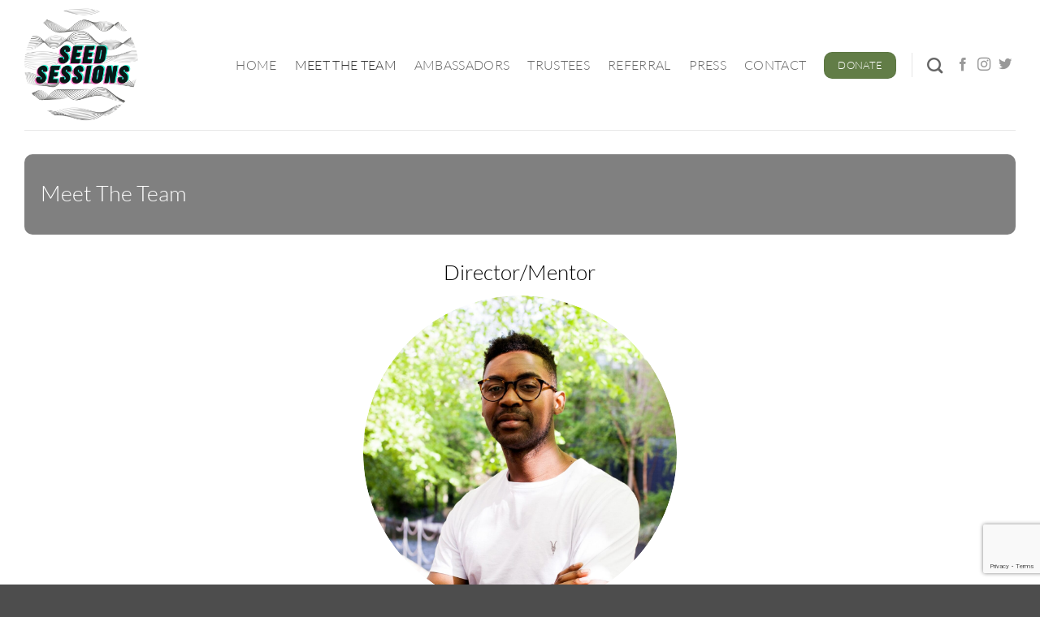

--- FILE ---
content_type: text/html; charset=utf-8
request_url: https://www.google.com/recaptcha/api2/anchor?ar=1&k=6LeVyGspAAAAAKobVDs6LMNMD5EZqrPoc2X88han&co=aHR0cHM6Ly93d3cuc2VlZHNlc3Npb25zLmNvLnVrOjQ0Mw..&hl=en&v=PoyoqOPhxBO7pBk68S4YbpHZ&size=invisible&anchor-ms=20000&execute-ms=30000&cb=a20sb2wzup2c
body_size: 48643
content:
<!DOCTYPE HTML><html dir="ltr" lang="en"><head><meta http-equiv="Content-Type" content="text/html; charset=UTF-8">
<meta http-equiv="X-UA-Compatible" content="IE=edge">
<title>reCAPTCHA</title>
<style type="text/css">
/* cyrillic-ext */
@font-face {
  font-family: 'Roboto';
  font-style: normal;
  font-weight: 400;
  font-stretch: 100%;
  src: url(//fonts.gstatic.com/s/roboto/v48/KFO7CnqEu92Fr1ME7kSn66aGLdTylUAMa3GUBHMdazTgWw.woff2) format('woff2');
  unicode-range: U+0460-052F, U+1C80-1C8A, U+20B4, U+2DE0-2DFF, U+A640-A69F, U+FE2E-FE2F;
}
/* cyrillic */
@font-face {
  font-family: 'Roboto';
  font-style: normal;
  font-weight: 400;
  font-stretch: 100%;
  src: url(//fonts.gstatic.com/s/roboto/v48/KFO7CnqEu92Fr1ME7kSn66aGLdTylUAMa3iUBHMdazTgWw.woff2) format('woff2');
  unicode-range: U+0301, U+0400-045F, U+0490-0491, U+04B0-04B1, U+2116;
}
/* greek-ext */
@font-face {
  font-family: 'Roboto';
  font-style: normal;
  font-weight: 400;
  font-stretch: 100%;
  src: url(//fonts.gstatic.com/s/roboto/v48/KFO7CnqEu92Fr1ME7kSn66aGLdTylUAMa3CUBHMdazTgWw.woff2) format('woff2');
  unicode-range: U+1F00-1FFF;
}
/* greek */
@font-face {
  font-family: 'Roboto';
  font-style: normal;
  font-weight: 400;
  font-stretch: 100%;
  src: url(//fonts.gstatic.com/s/roboto/v48/KFO7CnqEu92Fr1ME7kSn66aGLdTylUAMa3-UBHMdazTgWw.woff2) format('woff2');
  unicode-range: U+0370-0377, U+037A-037F, U+0384-038A, U+038C, U+038E-03A1, U+03A3-03FF;
}
/* math */
@font-face {
  font-family: 'Roboto';
  font-style: normal;
  font-weight: 400;
  font-stretch: 100%;
  src: url(//fonts.gstatic.com/s/roboto/v48/KFO7CnqEu92Fr1ME7kSn66aGLdTylUAMawCUBHMdazTgWw.woff2) format('woff2');
  unicode-range: U+0302-0303, U+0305, U+0307-0308, U+0310, U+0312, U+0315, U+031A, U+0326-0327, U+032C, U+032F-0330, U+0332-0333, U+0338, U+033A, U+0346, U+034D, U+0391-03A1, U+03A3-03A9, U+03B1-03C9, U+03D1, U+03D5-03D6, U+03F0-03F1, U+03F4-03F5, U+2016-2017, U+2034-2038, U+203C, U+2040, U+2043, U+2047, U+2050, U+2057, U+205F, U+2070-2071, U+2074-208E, U+2090-209C, U+20D0-20DC, U+20E1, U+20E5-20EF, U+2100-2112, U+2114-2115, U+2117-2121, U+2123-214F, U+2190, U+2192, U+2194-21AE, U+21B0-21E5, U+21F1-21F2, U+21F4-2211, U+2213-2214, U+2216-22FF, U+2308-230B, U+2310, U+2319, U+231C-2321, U+2336-237A, U+237C, U+2395, U+239B-23B7, U+23D0, U+23DC-23E1, U+2474-2475, U+25AF, U+25B3, U+25B7, U+25BD, U+25C1, U+25CA, U+25CC, U+25FB, U+266D-266F, U+27C0-27FF, U+2900-2AFF, U+2B0E-2B11, U+2B30-2B4C, U+2BFE, U+3030, U+FF5B, U+FF5D, U+1D400-1D7FF, U+1EE00-1EEFF;
}
/* symbols */
@font-face {
  font-family: 'Roboto';
  font-style: normal;
  font-weight: 400;
  font-stretch: 100%;
  src: url(//fonts.gstatic.com/s/roboto/v48/KFO7CnqEu92Fr1ME7kSn66aGLdTylUAMaxKUBHMdazTgWw.woff2) format('woff2');
  unicode-range: U+0001-000C, U+000E-001F, U+007F-009F, U+20DD-20E0, U+20E2-20E4, U+2150-218F, U+2190, U+2192, U+2194-2199, U+21AF, U+21E6-21F0, U+21F3, U+2218-2219, U+2299, U+22C4-22C6, U+2300-243F, U+2440-244A, U+2460-24FF, U+25A0-27BF, U+2800-28FF, U+2921-2922, U+2981, U+29BF, U+29EB, U+2B00-2BFF, U+4DC0-4DFF, U+FFF9-FFFB, U+10140-1018E, U+10190-1019C, U+101A0, U+101D0-101FD, U+102E0-102FB, U+10E60-10E7E, U+1D2C0-1D2D3, U+1D2E0-1D37F, U+1F000-1F0FF, U+1F100-1F1AD, U+1F1E6-1F1FF, U+1F30D-1F30F, U+1F315, U+1F31C, U+1F31E, U+1F320-1F32C, U+1F336, U+1F378, U+1F37D, U+1F382, U+1F393-1F39F, U+1F3A7-1F3A8, U+1F3AC-1F3AF, U+1F3C2, U+1F3C4-1F3C6, U+1F3CA-1F3CE, U+1F3D4-1F3E0, U+1F3ED, U+1F3F1-1F3F3, U+1F3F5-1F3F7, U+1F408, U+1F415, U+1F41F, U+1F426, U+1F43F, U+1F441-1F442, U+1F444, U+1F446-1F449, U+1F44C-1F44E, U+1F453, U+1F46A, U+1F47D, U+1F4A3, U+1F4B0, U+1F4B3, U+1F4B9, U+1F4BB, U+1F4BF, U+1F4C8-1F4CB, U+1F4D6, U+1F4DA, U+1F4DF, U+1F4E3-1F4E6, U+1F4EA-1F4ED, U+1F4F7, U+1F4F9-1F4FB, U+1F4FD-1F4FE, U+1F503, U+1F507-1F50B, U+1F50D, U+1F512-1F513, U+1F53E-1F54A, U+1F54F-1F5FA, U+1F610, U+1F650-1F67F, U+1F687, U+1F68D, U+1F691, U+1F694, U+1F698, U+1F6AD, U+1F6B2, U+1F6B9-1F6BA, U+1F6BC, U+1F6C6-1F6CF, U+1F6D3-1F6D7, U+1F6E0-1F6EA, U+1F6F0-1F6F3, U+1F6F7-1F6FC, U+1F700-1F7FF, U+1F800-1F80B, U+1F810-1F847, U+1F850-1F859, U+1F860-1F887, U+1F890-1F8AD, U+1F8B0-1F8BB, U+1F8C0-1F8C1, U+1F900-1F90B, U+1F93B, U+1F946, U+1F984, U+1F996, U+1F9E9, U+1FA00-1FA6F, U+1FA70-1FA7C, U+1FA80-1FA89, U+1FA8F-1FAC6, U+1FACE-1FADC, U+1FADF-1FAE9, U+1FAF0-1FAF8, U+1FB00-1FBFF;
}
/* vietnamese */
@font-face {
  font-family: 'Roboto';
  font-style: normal;
  font-weight: 400;
  font-stretch: 100%;
  src: url(//fonts.gstatic.com/s/roboto/v48/KFO7CnqEu92Fr1ME7kSn66aGLdTylUAMa3OUBHMdazTgWw.woff2) format('woff2');
  unicode-range: U+0102-0103, U+0110-0111, U+0128-0129, U+0168-0169, U+01A0-01A1, U+01AF-01B0, U+0300-0301, U+0303-0304, U+0308-0309, U+0323, U+0329, U+1EA0-1EF9, U+20AB;
}
/* latin-ext */
@font-face {
  font-family: 'Roboto';
  font-style: normal;
  font-weight: 400;
  font-stretch: 100%;
  src: url(//fonts.gstatic.com/s/roboto/v48/KFO7CnqEu92Fr1ME7kSn66aGLdTylUAMa3KUBHMdazTgWw.woff2) format('woff2');
  unicode-range: U+0100-02BA, U+02BD-02C5, U+02C7-02CC, U+02CE-02D7, U+02DD-02FF, U+0304, U+0308, U+0329, U+1D00-1DBF, U+1E00-1E9F, U+1EF2-1EFF, U+2020, U+20A0-20AB, U+20AD-20C0, U+2113, U+2C60-2C7F, U+A720-A7FF;
}
/* latin */
@font-face {
  font-family: 'Roboto';
  font-style: normal;
  font-weight: 400;
  font-stretch: 100%;
  src: url(//fonts.gstatic.com/s/roboto/v48/KFO7CnqEu92Fr1ME7kSn66aGLdTylUAMa3yUBHMdazQ.woff2) format('woff2');
  unicode-range: U+0000-00FF, U+0131, U+0152-0153, U+02BB-02BC, U+02C6, U+02DA, U+02DC, U+0304, U+0308, U+0329, U+2000-206F, U+20AC, U+2122, U+2191, U+2193, U+2212, U+2215, U+FEFF, U+FFFD;
}
/* cyrillic-ext */
@font-face {
  font-family: 'Roboto';
  font-style: normal;
  font-weight: 500;
  font-stretch: 100%;
  src: url(//fonts.gstatic.com/s/roboto/v48/KFO7CnqEu92Fr1ME7kSn66aGLdTylUAMa3GUBHMdazTgWw.woff2) format('woff2');
  unicode-range: U+0460-052F, U+1C80-1C8A, U+20B4, U+2DE0-2DFF, U+A640-A69F, U+FE2E-FE2F;
}
/* cyrillic */
@font-face {
  font-family: 'Roboto';
  font-style: normal;
  font-weight: 500;
  font-stretch: 100%;
  src: url(//fonts.gstatic.com/s/roboto/v48/KFO7CnqEu92Fr1ME7kSn66aGLdTylUAMa3iUBHMdazTgWw.woff2) format('woff2');
  unicode-range: U+0301, U+0400-045F, U+0490-0491, U+04B0-04B1, U+2116;
}
/* greek-ext */
@font-face {
  font-family: 'Roboto';
  font-style: normal;
  font-weight: 500;
  font-stretch: 100%;
  src: url(//fonts.gstatic.com/s/roboto/v48/KFO7CnqEu92Fr1ME7kSn66aGLdTylUAMa3CUBHMdazTgWw.woff2) format('woff2');
  unicode-range: U+1F00-1FFF;
}
/* greek */
@font-face {
  font-family: 'Roboto';
  font-style: normal;
  font-weight: 500;
  font-stretch: 100%;
  src: url(//fonts.gstatic.com/s/roboto/v48/KFO7CnqEu92Fr1ME7kSn66aGLdTylUAMa3-UBHMdazTgWw.woff2) format('woff2');
  unicode-range: U+0370-0377, U+037A-037F, U+0384-038A, U+038C, U+038E-03A1, U+03A3-03FF;
}
/* math */
@font-face {
  font-family: 'Roboto';
  font-style: normal;
  font-weight: 500;
  font-stretch: 100%;
  src: url(//fonts.gstatic.com/s/roboto/v48/KFO7CnqEu92Fr1ME7kSn66aGLdTylUAMawCUBHMdazTgWw.woff2) format('woff2');
  unicode-range: U+0302-0303, U+0305, U+0307-0308, U+0310, U+0312, U+0315, U+031A, U+0326-0327, U+032C, U+032F-0330, U+0332-0333, U+0338, U+033A, U+0346, U+034D, U+0391-03A1, U+03A3-03A9, U+03B1-03C9, U+03D1, U+03D5-03D6, U+03F0-03F1, U+03F4-03F5, U+2016-2017, U+2034-2038, U+203C, U+2040, U+2043, U+2047, U+2050, U+2057, U+205F, U+2070-2071, U+2074-208E, U+2090-209C, U+20D0-20DC, U+20E1, U+20E5-20EF, U+2100-2112, U+2114-2115, U+2117-2121, U+2123-214F, U+2190, U+2192, U+2194-21AE, U+21B0-21E5, U+21F1-21F2, U+21F4-2211, U+2213-2214, U+2216-22FF, U+2308-230B, U+2310, U+2319, U+231C-2321, U+2336-237A, U+237C, U+2395, U+239B-23B7, U+23D0, U+23DC-23E1, U+2474-2475, U+25AF, U+25B3, U+25B7, U+25BD, U+25C1, U+25CA, U+25CC, U+25FB, U+266D-266F, U+27C0-27FF, U+2900-2AFF, U+2B0E-2B11, U+2B30-2B4C, U+2BFE, U+3030, U+FF5B, U+FF5D, U+1D400-1D7FF, U+1EE00-1EEFF;
}
/* symbols */
@font-face {
  font-family: 'Roboto';
  font-style: normal;
  font-weight: 500;
  font-stretch: 100%;
  src: url(//fonts.gstatic.com/s/roboto/v48/KFO7CnqEu92Fr1ME7kSn66aGLdTylUAMaxKUBHMdazTgWw.woff2) format('woff2');
  unicode-range: U+0001-000C, U+000E-001F, U+007F-009F, U+20DD-20E0, U+20E2-20E4, U+2150-218F, U+2190, U+2192, U+2194-2199, U+21AF, U+21E6-21F0, U+21F3, U+2218-2219, U+2299, U+22C4-22C6, U+2300-243F, U+2440-244A, U+2460-24FF, U+25A0-27BF, U+2800-28FF, U+2921-2922, U+2981, U+29BF, U+29EB, U+2B00-2BFF, U+4DC0-4DFF, U+FFF9-FFFB, U+10140-1018E, U+10190-1019C, U+101A0, U+101D0-101FD, U+102E0-102FB, U+10E60-10E7E, U+1D2C0-1D2D3, U+1D2E0-1D37F, U+1F000-1F0FF, U+1F100-1F1AD, U+1F1E6-1F1FF, U+1F30D-1F30F, U+1F315, U+1F31C, U+1F31E, U+1F320-1F32C, U+1F336, U+1F378, U+1F37D, U+1F382, U+1F393-1F39F, U+1F3A7-1F3A8, U+1F3AC-1F3AF, U+1F3C2, U+1F3C4-1F3C6, U+1F3CA-1F3CE, U+1F3D4-1F3E0, U+1F3ED, U+1F3F1-1F3F3, U+1F3F5-1F3F7, U+1F408, U+1F415, U+1F41F, U+1F426, U+1F43F, U+1F441-1F442, U+1F444, U+1F446-1F449, U+1F44C-1F44E, U+1F453, U+1F46A, U+1F47D, U+1F4A3, U+1F4B0, U+1F4B3, U+1F4B9, U+1F4BB, U+1F4BF, U+1F4C8-1F4CB, U+1F4D6, U+1F4DA, U+1F4DF, U+1F4E3-1F4E6, U+1F4EA-1F4ED, U+1F4F7, U+1F4F9-1F4FB, U+1F4FD-1F4FE, U+1F503, U+1F507-1F50B, U+1F50D, U+1F512-1F513, U+1F53E-1F54A, U+1F54F-1F5FA, U+1F610, U+1F650-1F67F, U+1F687, U+1F68D, U+1F691, U+1F694, U+1F698, U+1F6AD, U+1F6B2, U+1F6B9-1F6BA, U+1F6BC, U+1F6C6-1F6CF, U+1F6D3-1F6D7, U+1F6E0-1F6EA, U+1F6F0-1F6F3, U+1F6F7-1F6FC, U+1F700-1F7FF, U+1F800-1F80B, U+1F810-1F847, U+1F850-1F859, U+1F860-1F887, U+1F890-1F8AD, U+1F8B0-1F8BB, U+1F8C0-1F8C1, U+1F900-1F90B, U+1F93B, U+1F946, U+1F984, U+1F996, U+1F9E9, U+1FA00-1FA6F, U+1FA70-1FA7C, U+1FA80-1FA89, U+1FA8F-1FAC6, U+1FACE-1FADC, U+1FADF-1FAE9, U+1FAF0-1FAF8, U+1FB00-1FBFF;
}
/* vietnamese */
@font-face {
  font-family: 'Roboto';
  font-style: normal;
  font-weight: 500;
  font-stretch: 100%;
  src: url(//fonts.gstatic.com/s/roboto/v48/KFO7CnqEu92Fr1ME7kSn66aGLdTylUAMa3OUBHMdazTgWw.woff2) format('woff2');
  unicode-range: U+0102-0103, U+0110-0111, U+0128-0129, U+0168-0169, U+01A0-01A1, U+01AF-01B0, U+0300-0301, U+0303-0304, U+0308-0309, U+0323, U+0329, U+1EA0-1EF9, U+20AB;
}
/* latin-ext */
@font-face {
  font-family: 'Roboto';
  font-style: normal;
  font-weight: 500;
  font-stretch: 100%;
  src: url(//fonts.gstatic.com/s/roboto/v48/KFO7CnqEu92Fr1ME7kSn66aGLdTylUAMa3KUBHMdazTgWw.woff2) format('woff2');
  unicode-range: U+0100-02BA, U+02BD-02C5, U+02C7-02CC, U+02CE-02D7, U+02DD-02FF, U+0304, U+0308, U+0329, U+1D00-1DBF, U+1E00-1E9F, U+1EF2-1EFF, U+2020, U+20A0-20AB, U+20AD-20C0, U+2113, U+2C60-2C7F, U+A720-A7FF;
}
/* latin */
@font-face {
  font-family: 'Roboto';
  font-style: normal;
  font-weight: 500;
  font-stretch: 100%;
  src: url(//fonts.gstatic.com/s/roboto/v48/KFO7CnqEu92Fr1ME7kSn66aGLdTylUAMa3yUBHMdazQ.woff2) format('woff2');
  unicode-range: U+0000-00FF, U+0131, U+0152-0153, U+02BB-02BC, U+02C6, U+02DA, U+02DC, U+0304, U+0308, U+0329, U+2000-206F, U+20AC, U+2122, U+2191, U+2193, U+2212, U+2215, U+FEFF, U+FFFD;
}
/* cyrillic-ext */
@font-face {
  font-family: 'Roboto';
  font-style: normal;
  font-weight: 900;
  font-stretch: 100%;
  src: url(//fonts.gstatic.com/s/roboto/v48/KFO7CnqEu92Fr1ME7kSn66aGLdTylUAMa3GUBHMdazTgWw.woff2) format('woff2');
  unicode-range: U+0460-052F, U+1C80-1C8A, U+20B4, U+2DE0-2DFF, U+A640-A69F, U+FE2E-FE2F;
}
/* cyrillic */
@font-face {
  font-family: 'Roboto';
  font-style: normal;
  font-weight: 900;
  font-stretch: 100%;
  src: url(//fonts.gstatic.com/s/roboto/v48/KFO7CnqEu92Fr1ME7kSn66aGLdTylUAMa3iUBHMdazTgWw.woff2) format('woff2');
  unicode-range: U+0301, U+0400-045F, U+0490-0491, U+04B0-04B1, U+2116;
}
/* greek-ext */
@font-face {
  font-family: 'Roboto';
  font-style: normal;
  font-weight: 900;
  font-stretch: 100%;
  src: url(//fonts.gstatic.com/s/roboto/v48/KFO7CnqEu92Fr1ME7kSn66aGLdTylUAMa3CUBHMdazTgWw.woff2) format('woff2');
  unicode-range: U+1F00-1FFF;
}
/* greek */
@font-face {
  font-family: 'Roboto';
  font-style: normal;
  font-weight: 900;
  font-stretch: 100%;
  src: url(//fonts.gstatic.com/s/roboto/v48/KFO7CnqEu92Fr1ME7kSn66aGLdTylUAMa3-UBHMdazTgWw.woff2) format('woff2');
  unicode-range: U+0370-0377, U+037A-037F, U+0384-038A, U+038C, U+038E-03A1, U+03A3-03FF;
}
/* math */
@font-face {
  font-family: 'Roboto';
  font-style: normal;
  font-weight: 900;
  font-stretch: 100%;
  src: url(//fonts.gstatic.com/s/roboto/v48/KFO7CnqEu92Fr1ME7kSn66aGLdTylUAMawCUBHMdazTgWw.woff2) format('woff2');
  unicode-range: U+0302-0303, U+0305, U+0307-0308, U+0310, U+0312, U+0315, U+031A, U+0326-0327, U+032C, U+032F-0330, U+0332-0333, U+0338, U+033A, U+0346, U+034D, U+0391-03A1, U+03A3-03A9, U+03B1-03C9, U+03D1, U+03D5-03D6, U+03F0-03F1, U+03F4-03F5, U+2016-2017, U+2034-2038, U+203C, U+2040, U+2043, U+2047, U+2050, U+2057, U+205F, U+2070-2071, U+2074-208E, U+2090-209C, U+20D0-20DC, U+20E1, U+20E5-20EF, U+2100-2112, U+2114-2115, U+2117-2121, U+2123-214F, U+2190, U+2192, U+2194-21AE, U+21B0-21E5, U+21F1-21F2, U+21F4-2211, U+2213-2214, U+2216-22FF, U+2308-230B, U+2310, U+2319, U+231C-2321, U+2336-237A, U+237C, U+2395, U+239B-23B7, U+23D0, U+23DC-23E1, U+2474-2475, U+25AF, U+25B3, U+25B7, U+25BD, U+25C1, U+25CA, U+25CC, U+25FB, U+266D-266F, U+27C0-27FF, U+2900-2AFF, U+2B0E-2B11, U+2B30-2B4C, U+2BFE, U+3030, U+FF5B, U+FF5D, U+1D400-1D7FF, U+1EE00-1EEFF;
}
/* symbols */
@font-face {
  font-family: 'Roboto';
  font-style: normal;
  font-weight: 900;
  font-stretch: 100%;
  src: url(//fonts.gstatic.com/s/roboto/v48/KFO7CnqEu92Fr1ME7kSn66aGLdTylUAMaxKUBHMdazTgWw.woff2) format('woff2');
  unicode-range: U+0001-000C, U+000E-001F, U+007F-009F, U+20DD-20E0, U+20E2-20E4, U+2150-218F, U+2190, U+2192, U+2194-2199, U+21AF, U+21E6-21F0, U+21F3, U+2218-2219, U+2299, U+22C4-22C6, U+2300-243F, U+2440-244A, U+2460-24FF, U+25A0-27BF, U+2800-28FF, U+2921-2922, U+2981, U+29BF, U+29EB, U+2B00-2BFF, U+4DC0-4DFF, U+FFF9-FFFB, U+10140-1018E, U+10190-1019C, U+101A0, U+101D0-101FD, U+102E0-102FB, U+10E60-10E7E, U+1D2C0-1D2D3, U+1D2E0-1D37F, U+1F000-1F0FF, U+1F100-1F1AD, U+1F1E6-1F1FF, U+1F30D-1F30F, U+1F315, U+1F31C, U+1F31E, U+1F320-1F32C, U+1F336, U+1F378, U+1F37D, U+1F382, U+1F393-1F39F, U+1F3A7-1F3A8, U+1F3AC-1F3AF, U+1F3C2, U+1F3C4-1F3C6, U+1F3CA-1F3CE, U+1F3D4-1F3E0, U+1F3ED, U+1F3F1-1F3F3, U+1F3F5-1F3F7, U+1F408, U+1F415, U+1F41F, U+1F426, U+1F43F, U+1F441-1F442, U+1F444, U+1F446-1F449, U+1F44C-1F44E, U+1F453, U+1F46A, U+1F47D, U+1F4A3, U+1F4B0, U+1F4B3, U+1F4B9, U+1F4BB, U+1F4BF, U+1F4C8-1F4CB, U+1F4D6, U+1F4DA, U+1F4DF, U+1F4E3-1F4E6, U+1F4EA-1F4ED, U+1F4F7, U+1F4F9-1F4FB, U+1F4FD-1F4FE, U+1F503, U+1F507-1F50B, U+1F50D, U+1F512-1F513, U+1F53E-1F54A, U+1F54F-1F5FA, U+1F610, U+1F650-1F67F, U+1F687, U+1F68D, U+1F691, U+1F694, U+1F698, U+1F6AD, U+1F6B2, U+1F6B9-1F6BA, U+1F6BC, U+1F6C6-1F6CF, U+1F6D3-1F6D7, U+1F6E0-1F6EA, U+1F6F0-1F6F3, U+1F6F7-1F6FC, U+1F700-1F7FF, U+1F800-1F80B, U+1F810-1F847, U+1F850-1F859, U+1F860-1F887, U+1F890-1F8AD, U+1F8B0-1F8BB, U+1F8C0-1F8C1, U+1F900-1F90B, U+1F93B, U+1F946, U+1F984, U+1F996, U+1F9E9, U+1FA00-1FA6F, U+1FA70-1FA7C, U+1FA80-1FA89, U+1FA8F-1FAC6, U+1FACE-1FADC, U+1FADF-1FAE9, U+1FAF0-1FAF8, U+1FB00-1FBFF;
}
/* vietnamese */
@font-face {
  font-family: 'Roboto';
  font-style: normal;
  font-weight: 900;
  font-stretch: 100%;
  src: url(//fonts.gstatic.com/s/roboto/v48/KFO7CnqEu92Fr1ME7kSn66aGLdTylUAMa3OUBHMdazTgWw.woff2) format('woff2');
  unicode-range: U+0102-0103, U+0110-0111, U+0128-0129, U+0168-0169, U+01A0-01A1, U+01AF-01B0, U+0300-0301, U+0303-0304, U+0308-0309, U+0323, U+0329, U+1EA0-1EF9, U+20AB;
}
/* latin-ext */
@font-face {
  font-family: 'Roboto';
  font-style: normal;
  font-weight: 900;
  font-stretch: 100%;
  src: url(//fonts.gstatic.com/s/roboto/v48/KFO7CnqEu92Fr1ME7kSn66aGLdTylUAMa3KUBHMdazTgWw.woff2) format('woff2');
  unicode-range: U+0100-02BA, U+02BD-02C5, U+02C7-02CC, U+02CE-02D7, U+02DD-02FF, U+0304, U+0308, U+0329, U+1D00-1DBF, U+1E00-1E9F, U+1EF2-1EFF, U+2020, U+20A0-20AB, U+20AD-20C0, U+2113, U+2C60-2C7F, U+A720-A7FF;
}
/* latin */
@font-face {
  font-family: 'Roboto';
  font-style: normal;
  font-weight: 900;
  font-stretch: 100%;
  src: url(//fonts.gstatic.com/s/roboto/v48/KFO7CnqEu92Fr1ME7kSn66aGLdTylUAMa3yUBHMdazQ.woff2) format('woff2');
  unicode-range: U+0000-00FF, U+0131, U+0152-0153, U+02BB-02BC, U+02C6, U+02DA, U+02DC, U+0304, U+0308, U+0329, U+2000-206F, U+20AC, U+2122, U+2191, U+2193, U+2212, U+2215, U+FEFF, U+FFFD;
}

</style>
<link rel="stylesheet" type="text/css" href="https://www.gstatic.com/recaptcha/releases/PoyoqOPhxBO7pBk68S4YbpHZ/styles__ltr.css">
<script nonce="V67tgBWpiW_l5D_DJs2_eQ" type="text/javascript">window['__recaptcha_api'] = 'https://www.google.com/recaptcha/api2/';</script>
<script type="text/javascript" src="https://www.gstatic.com/recaptcha/releases/PoyoqOPhxBO7pBk68S4YbpHZ/recaptcha__en.js" nonce="V67tgBWpiW_l5D_DJs2_eQ">
      
    </script></head>
<body><div id="rc-anchor-alert" class="rc-anchor-alert"></div>
<input type="hidden" id="recaptcha-token" value="[base64]">
<script type="text/javascript" nonce="V67tgBWpiW_l5D_DJs2_eQ">
      recaptcha.anchor.Main.init("[\x22ainput\x22,[\x22bgdata\x22,\x22\x22,\[base64]/[base64]/[base64]/ZyhXLGgpOnEoW04sMjEsbF0sVywwKSxoKSxmYWxzZSxmYWxzZSl9Y2F0Y2goayl7RygzNTgsVyk/[base64]/[base64]/[base64]/[base64]/[base64]/[base64]/[base64]/bmV3IEJbT10oRFswXSk6dz09Mj9uZXcgQltPXShEWzBdLERbMV0pOnc9PTM/bmV3IEJbT10oRFswXSxEWzFdLERbMl0pOnc9PTQ/[base64]/[base64]/[base64]/[base64]/[base64]\\u003d\x22,\[base64]\x22,\x22LjrDnsOiw7QHwoTDhl8SNW4mI8OKwpYzR8Kyw78kbEPCtMKeflbDhcO6w6JJw5vDp8K7w6pcVig2w6fCmB9Bw4VSYzk3w77DqMKTw4/[base64]/CqcOtwr/Cr2o/wr9ewrLCu8OJK8KlQ8OLdHNVOywnSMKEwpw4w6QbanMeUMOEDn8QLTvDsydzcMOCNB4YFsK2IVbCtW7Cilkrw5Zvw6fCp8O9w7l4wpXDszMrEgNpwqzCqcOuw6LCgUPDly/DocO+wrdLw57CsBxFwp/CmB/[base64]/DkcO1bnUhwpzDn8K6wp0rRHfDosO2bkLDvcOGRXTDo8OCw5Q3YsOdYcK5wq0/SUDDssKtw6PDmAfCicKSw6TCnm7DusKowpkxXXlVHF4Wwo/Dq8OnXTLDpAEmbsOyw79aw4cOw7d8PXfCl8OYJ0DCvMKxI8Ozw6bDjjd8w6/CqUN7wrZnwrvDnwfDpcO2wpVUGsKywp/DvcOvw7bCqMKxwrdPIxXDtDJIe8O8wpzCp8Kow4nDiMKaw7jCr8KLM8OKYlvCrMO0woYdFVZMDMORMELCiMKAwoLCicO0b8Kzwr7DpHHDgMKDwr3DgEdBw67CmMKrB8OAKMOGf2puGMKPVyN/[base64]/[base64]/[base64]/DpcOjEWrDtMKxwo/DmcOtCsKgAhMtFcKAw7DDnQcnWmYNw5rDv8OCYcKXEGV4WsOXw4LDu8OXwoxaw7TCtMKzBwXCg148enAQQMKKw7Yuwo3Dm13DtsKiCMOYWMOHcE1zwqQebwRKAHtJwr8uw6XDtsKCA8Kcwq7DqG/CiMKYBMOmw5dVw6k6w5UMNk4tOgnDhyYzJsKkwrdKZzPDlcOrWUBfw5NkT8ONC8OtaCkHwrc/[base64]/[base64]/CrRBKwprDvcKQKMO4w4F9wrvCjsKLRGw+FMKQw5vCtMO4MsOdLWbCing3UsOdw7HCkHgcw7gkwqNdfEHDtsKFeA/DgQNMZ8Ojw6o4RHLCtm/DvsKxw7LDsjPCncOxw4xYwqDDrjBDPnEZJVxOw6cdw6bDmS3Ct1zCqldMw54/IEomKx7DtsO6KsOpw6cJEDVTaRPDhsKnQl47YU4iUcKJV8KKcD9VWRLChMOuf8KIFklaWCpdAzVewqPCiAFVNMOswqbCr3DDnQ4ew7gXwqs5HEghw4fCiV3CtG7DhcO+w5tEw5lLZMOzw7oDwofCk8KVP3/DlsO5YMKdF8KGwrPDvsKtw6/DnAnCqzxWUl3DknxKBWDDpMONw4QYwr3DrcKTwqjDhCAkwr42Nn7CvGwow4LCvGPDk1BWw6fCtWXDlFrCocKDw5FYIcOMFcOGwojDnsK9Ljs6w5DCrMOqOBhLKsOzd07DtzxTwqzDgkR5PMOFwqhkTxHDnyE0w4vDnsODw4wHwqtLwq/CoMOfwqBKKnbCtwN7wo9qw4TCscKIXcKfw53DsMKIJxMsw4IHPMKCARXDm0xKc1/Cm8O8Wl/Dk8KZw7nDkhN0wqXDpcOvw6cFw5fCsMKIw4XCusKtOcKxZnQfW8Oqwq4gbUnClsOpwrnCsG/DpsO5w5LChMKqTh5aZU3CvhjCtcOeQCbCkmPClBDDtsOnw4xwwr51w5/CqsK8wr/CkMKDJD/CqsKsw7QECgpuw5guKsOAasKNOsK4w5VWwozDl8Obw5lAVsKnwoXDtC07wpPDrMOrXcKowogqb8OzR8KWGsOSTcKMw4XCpnrDpcO/[base64]/CnMO5HB5mwo1+SinCvEbCvSvClRzCrx3DvcOaU1MSw7DCjC/[base64]/CoMKJwobCpinCuwk/[base64]/[base64]/DqBrCpsO2wprDtsOAw5JHfDLChhkhwrHCuMO7wolywoMBwojDjz/Dh0zCiMOpWMKlwq8QYQFtRMOtYMK0SBx0YFFzVcOhHsOpc8Opw7tTVR1ewrTDtMOVd8OQQsK/[base64]/DnmIeSWpew7xIY8OROcKJwoXDj8Kxw4J7wqfCtjHDusK+wrcsO8K9wo5fw7xCFn5KwrsqX8KsPw7CpsOLFsO4RMKoLcOiMMOdSDDCh8K/ScKLwqZmNRENw4jCvU3DnX7CnMKRKRPDjU0XwrBFDsK/[base64]/[base64]/CjVfCncOgN8OJBcKACcO0SkjCjsOWwq3DuSIpw4bDscKnwrnCuit7wo/DlsKpwpxiwpF9w6vCpW8iCX7Dj8OVSMOcw4Nnw7/DvVDCn1kkwqFDwp7CqSHDmyVtFsOAO0HDjsK2LwrDowoeL8KZwp3Do8KRccKHPGM/w75/IsO7w6jCusKgw6PDnsK8XRgmwrvCjC9rDMKdw4jCuF0wGA3CmMK1wpkyw6PClVpODsKowpTCgRXDnFcKwqDDu8OvwprClcOvw6JsU8OUe0I6csOLR3hTLAdhw5fCtjx/woAUwpwSw7fCnR5GwpjCrigHwplxwqRaVjvDqMKowrVtw5hXPwBgw61Yw7DCnsKTBxtvU23CknzCr8Khw6XDujcmw5Q/w5bDrDHDhcKfw5PCn3Vcw5t7w40nS8KlwrfDnDLDr1sWbGZswpHCryfDgAXCoBdQwqvCi3XCgEUHw4s9w4/Dih7CpMO3ScOQwozDi8OiwrEJUA4qw7stJ8Ouw6jChjPDpMK5w6lGw6bDncKSw4zDugV6woTDmAFAPMORFVx8wqfDucOkw6vDmwRORMO7OcO5w59FXMOtFW1Ywq0be8Onw7htw4QTw5/[base64]/[base64]/DtA0jwr/DuU9Uw7zDtsKQwo5hwqvDq3HClW/Dq8KxEMKqdsKNw5Iew6FXwpXCpsKjOX9hax/[base64]/Cm8O7w5ZteBbCh3Igwo5gw5UNw60Yw6EVwpbDvMO3w54XT8KhECzDoMOowqBIwqnDmHPDjsOAwqAjeUZIw5bDvcKbw7NFThZww7XCqVvCosOzUsKmw57CqBl7w5d8wrozwpTCqMKgw5VQaFzDqGPDtR/[base64]/[base64]/Dh8Oyw5dhw4MFEnbDrsKCwqA4w64pMcKTw4LDrMKxwq7Cqi0HwrvCqsO/[base64]/[base64]/[base64]/DhUQsScOBGsKBXVLCpFrDqEXDn1xgNU/[base64]/[base64]/[base64]/[base64]/CvjPDs8O4w6zCm8KwwpfCqHgKA8KJwpkYw5nDp8OJSkDDscOoVlnCqF/DvBAxwr/Dsx/DtWvDiMKQF2HDksK3w54uWsKID0gTGwrDln8IwqxRKADDgGTDjMO3w6Vtwr5uw7pBMMO3wqx7GMO6wqtkVmcEw5zDssOAP8OrSSM+woNOHMKNwrxSORBGw4XDmsOsw5MIT37CgsOYFcOdw5/CscKMw6DDnhnClcK2PgrDsU7CoEDCmDNQJMO3w4bCoSzDpyQfeyTCrQEvw5jCvMOjJVtkw5Vbwo1rwr7Dg8OXwqolwrx9wr3DqMO/KcO3ecKdNMKwwpzCjcKCwrwgecOOX0ZRw73CtMOQa2QjAVhKOnk6w4TDl1t1Olg3FVzCgjjDtFPDqCpVw7HCvj0ww7fDkgfChcOzwqJGVg89QMKHJkXDicOswok1OTHCqmsMw6/DisK+BsOOOjHChxASw6UowpshK8ODAMOUw6fCicOAwpp4PHpbaH7DkxTDuXjDrMOuw5oraMKAwobDvVUkJyrDskbCm8Kow7/[base64]/DjcORICjCiyklwplIw4/Co8OCw7ptw5nDjHQ7wpgfw61XMVfDjMOvVsO0EMOMaMKNIsKGfWV2WhBvfV7CjMOZw7rCo1ZvwrhYwqvDtsKBQcKmwoXCg3MFw7tQenrDmw3DhAQpw5g6KiDDgQc4wpZ1w5J8CcObZFQSw4UvesO6GXo4w5Fiw4TDjWkuw5p6w4RCw7/Dni0LBj96G8KVF8KID8KZIHIdQMK6wqfCq8OlwoU2P8KhY8KYw6DDocK3McOVw7fCjGYgMcKwb0YOQMKBwrZ8R1jDnMKqw713Q3ASwrRKTsKCwpFKRcKpwrzCrSdxbEEhw5w1wowTFkw+W8ObdsOGKgrDnMOrwo/Cq01KIcKCcH4fwpbDisKdGcKNXcKGwqhewq3CjB8ywrUXLE7Cpk8mw4UPM1fCrMOzRCh6enLDt8O/agbCqjzDizJRcCkJwobDlWLCmmx9w6nDti4swo4swoBrH8O2w7w6FXLDrcOewr4lMB5taMO2w7DDlEAFL2fDtRDCt8OgwqJ+w6fDqxnDoMOlfMKYwoLCssOpwqZaw60Pw4PDhsKZwqVYwpw3wqPCkMOoY8OtWcKCZG0/EcO5w7fCtcOYGsKww7fCvAHDo8KTRF3DqsOUWWJlw6BuIcOVYsKAfsOMKMKxw7nDv2Rcw7Z/[base64]/Dr8Oow6DCmm9swrIHw6fDhUvCgcOWCMK5worDp8KCw5LCuz/DnsO1wpFBHnbDv8KKwoTCkhxxw4tXCzbDqAMxQcOgw43DhF1zw6hWP1bDtcKJLnk6R2IEw7XClMOTWFzDiXBhwr8Ow5DCjMOPacOVLcKyw41/w4dqZsKawprCs8KqSS/ClnXDp0IjwqTComNNNcKPFTsPPhESwp3DqsO2PEQOB03CiMO2w5NLw7LDmMK+ZsOfZsO3w6/CiCYaaX/[base64]/w7sdSRR9FcOsewxVwrRANMKEw5fCnsKUw6BKwrLDm09gwpJcwrVhcggsO8O0TGvDvCrDmMOnw6gQw5NLw7dRWl5iAMKnAh7CqsOjS8KnJF5bbGjDoHtfw6DDv2N+LsKzw7Jdw65Tw686wqJEWXo/GsO7ZsK6w50lwrduw6/[base64]/[base64]/Co2lDwrNqwrkNwpnCkljDgSFhRlwDSMK1woghesOKw5zDuGLDqcOKw5JIPMOnUlDCj8KmHAxsTx01wqp6wp9mUELDpcOuZU7DsMOdE1Y5wrNAC8OVw6LClyXChnXChCvDtcK6wr/CiMONdcK0bkvDsHBEw6VMacOzw6U6w6sMBsOiMRzDsMOOPMKGw7vCuMKNfFlcIsOvwq/ChEtTwpHCrUHCmMOjJMKNPyXDvzHDmArCr8OkGFzDqQU7wpdkAmVTA8O4w7p9JcKKwrvCoinCrVLDs8Khw6LDpGhow4XDgV9hc8OZwprDkB/[base64]/wp7CqAHCuQhgUVfDrHcpV8Kiw7zCrynCtcO0QD3CtAdLHEldCMKjQW3CosOawp51wqUpw6VRWsKZwrvDrcKzwq/DtUXDmXw/JcOkH8OMF2bCusOWZi4ua8O9RFJfBGzDscOTwq3DtFLDnsKRw4lUw54Ewp4Bwog/[base64]/DonU8ODnDm3MlwrQXTsOIFArDuh/DpMOPYmUvTlHClAQXw58efX0LwpZAw6wObU/DuMONwo7Cj1I6YcOUZMKVc8KycFA4SsK1PMOVw6Mkw5DCo2BMLkHCkQkWDsKefXJ+JS18H2wNPBXCvULCkmrDkww+wrkNw4x+RcKvBl89MsKTw5vChsOPw7fCnWluwq0IQ8KzYcO/TkzCtAhew6pWHGTDrRrCt8Kkw77CnER1EmDDvxEeIsOLw6EEATVNCkZCVnBSO3bCvCrCpcKsDTvDhQzDgQHCrgPDuwrDmDrCuy/[base64]/wpbDmC4Pwr06wp7CvmnCph54wpPDqQTCgsKEdHJYYTTCvsKwVMOXwqc+asKKwrLCpTvCucKJGcKSDiLCkSwqw47DpyfCtRZzX8OUwrHCrgvCuMO5esKMWlZFWcOww4Z0NzzCrTXCt0JvOMOiLsOkwo7CvgPDt8OEHGPDqi/CiR04fMKiwovCkB7DmhTCoXzDqmXDk03CtBxOITXCgsKnHMKrwoDCm8OhFiM9wrfDrMOpwoEddjI9HMKGwodkA8Ozw5tSw7LCsMKFFGMZwpXDqT04w4rDsnNtwrUrwrVdTXPCi8Opw5rChsKKTwXCqljCs8K1BMOpwoxHCm/[base64]/[base64]/DvMOqwqnCr8KPwoXDrcOXSMKHwocjQMK4w5A8wrXCp3wSwpZKwqLDjTDDggEqB8OmIcOmdANHwqMFXsKGPsO6LBwoA2zDvF7DkErCn0vDpMK8ZcOOworCujdnw4kNHMKQASXCisOiw79mR3tsw74Zw6EGQMOywotHdzTCjSMBwoJywrIXVGA/w4rDiMOPe0zCtT/[base64]/CjGINQSfCl8Oqw6pxFjJuE8KQUCsyw5p9wqA3Qk7Cu8OAEMKlw7hww64HwrI6w5MXw48Cw4HChn3Djk0hGMO0JRgbZ8OXMsORDxDClxUtIEt5JQURAcKRw45Iw5U5wrfDpMOTGcK5HsOCw4zCqsOXUm3DnsKkwr/DhBt7wq1ow6PDq8KhM8KgUcOZDQtcwodFecOCSVs3wrHDmxzDkRxNw6tuFBTCisKEJ01cABHDv8OtwoQpF8Krw5/DgsOzw6LDgwEnVHzDlsKMwpfDm1Qfw5DCvcOLwpYOw7jDgsKZwr7DsMKCFBdtwo/CiHXCpUh4w73DmsK7wrIZccOEw6cJC8K4woE6LsKtwo7Co8KDXMOaIcOzwpTCh3/[base64]/CvsOjIcK1wrvDmBLCizvCnhjChsK9KGYWwqZoGFkDwrrDnFkfGQPChsKFCcKrBk/[base64]/CgsKpwqx9w4R6wqTCt8OHwpnDr0dyWB9aw7NdN1AxWSzDucK4woRPTHVieVIvwo/CuWLDjWzDuh7Cpx3DrcKbBB5bw4XDqClJw6PCs8OkFizDicOjc8K1w4hLFcKpwrp1LQ3DjHrDuFTDsWl5wpt+w78Df8Khw7QfwokCdhpWw5jDtjbDgkAHw6NgfAvCsMK5VwElwpgtTMOfbMOlwoTDtsKSW0hhwps/[base64]/Cqz0fMWsGG8Oqwop0ZMOBw7LDjMKoIMK5D8KAwoAgwqfDrXbCr8KPVEUiQirDssKoBcOkw7DDocKoVFHDqivDs11Ew5TCpMOKw48hwp3CmyPDnVDDnlV/aHoYLsKXUcOdeMK3w7oHwrcUKQrDtGI2w6lTElvDrsK8wqNGYsO3wr8Zf2ZXwpxbw4NqTsOtUDfDhm86RMOHAlEuacKlwq5Iw5XDhMKDbC7DniHDnBLCuMK6AAbCgcKuw7bDvXrCi8Kzwp7DrjVVw4LCncOgJBl/w6EXw5oEHz/DnVJZGcOlwqBGwonDkkhgw5JDJMOUQsKYw6XDksKlwofDpH0MwpoMwq3CtMOlw4HDgDvDo8K7JsKVwpzDvCRUBhAZSzjDlMKOwqVJwp1Bwq8fb8KzMsKZwpnDrhjClRwXwqhbE0PDvMKJwqVbaX5sZ8KlwqYJdcOzSFZvw5QbwoJZKx/CmcODw6/ChsOmcyByw6bDk8Kiw4/[base64]/OQ/CoVrChW58wooRHcOtwrnDoMKyU8O9w5LCnMKww6pBOAfDpcKQwrLChsO5T1vDnl1TwpTDjjQ4wpHCqjXCvkV7QEdbcMO3J0NkRRHCvnDCmcKlwrfCrcOnU0fCik/[base64]/CnE09w7jCqA8KwpvCiwDDmiFew4fDk8OgVgDDncOENsKcw7JQbcO7wrVWw6BewrvCpMOXwpMkRBXDnMOMKC8Hwq/CngZsf8OvIx3ChW0tfkDDlMK6cFbCh8ONw4FdwoHCsMKAbsONQyDDkMOiCV5UJn8xUcKXPFAvw7xEBMOaw5DDkFBuAVzCrxvCjj4NbcKGwox+XBc9QR7CgcK3w50cAMK/[base64]/Co0tDBcKewrvCt3MUw7rDoMOMFcOxw4LDh8OJTHwUworCqQZSw7rCoMKgUk86acKhVg7DscOxwpfDsj0HK8KICiXDisKtcloDfsOLOktRw6rDun1Qw4AwM3/CkcOswq7DgcOow47DgsOOdMO8w47CsMKubMOQw5rDrcKOwpvDrGERI8OCwpDCosKWw58tDyExbsOMw7PDhxtsw6xXw5XDnnBUwrrDtmPCgcO+w5nDlsO8wp/[base64]/DlsKScSDDr1VrUXbDnBXChEjDgMKWwqFIwopWbSvDlmdLwr/CrsKLw7JyPMK1fjPCpjzDncKhw54fdcKSw4N+QcOdwrfCvcKgw6XCpMKywoBUwpAbXcO3wrUuwr/CghIdH8OJw4LCvgxewq3CqcO1GzFEw4Rgwr7CoMO0wqYaIMKuwrJGwqTDssOIJ8KdHMKsw6YSAgHCrsO2w5NEHhvDnUnCmScQwprDskgpwqzDh8OuMMKBIzMFwoLDusKjOU/DnMKZL3nDoxPDoBTDiiUsQMOzQ8KcYMKAw4JNw489woTCn8K9wo/CtxnCicOPwpxKw6fDjkHChA9lbUg6XhnDgsKIwrgoL8OHwqpvw7AhwrINUsK5w4/CnsK0dRhUfsOXwoR5wo/ChjplbcOyenHDgsOiDMKSIsODw5hqwpNVWMOzYMKxLcO2wpzDk8K/w6XDncOyCW3DkcOMwocewpnCklcAwpNKwpnDm04Ow47Cr0BDwqLDrMOOPE4jQMK2w7NvL1jCt1bDn8Kcwpo8wpbCvmDDrcKfw74/eAM6wqAFw6bCg8K0XMKkwqrDh8K8w7cYw6nCg8Odw6hKKMKmwpgEw4PCkRoOEgUrw5rDkmcXwq7CjcK4JsOhwrtsMcO5K8OIwpMWwqDDmMOmwr/DiBDDrijDrivDuTnCmsOLclvDssOBw7lZZlTDtm/[base64]/[base64]/OsKTSFcNw5V2wocDf1oOVcOMfQjCpBHChsOQFQfDiwrCiEYUDMKtwpzCv8OCwpNWw65Mwol7V8O9DcK9VcKLw5IPYsOBwrApHT/[base64]/DusOrw6VTw6LCv8KyI0VUPcOpwqvDg8KdFsO2w65jw7oJw5hmDMOvw7PCosOIw5XDmMOIwoYsAMOBN37ChAhvwqcew4pqHMKQIA1TJyDCn8K/WAZzPm9twq8cwpnCuTjCh1xBwq04EcOORMOtwq5BZsO0K004wq3CicKrScObwqDDnWNFBMKTw6zCgsO7QSjDocO/WcOtw6XDtMKUEMOcBMOMw5XCjGsdw6A2wo/DjFlEXsK7QQV6w5LCk3fCr8OSesOWRcK7w7/Cn8KRaMK1wqXDpMOLwoFKQGEgwq/CtMOkw4dkYMKJd8Kcwpt3X8K1wpl2w4fCvcOiX8OVw63DiMKfJ2PDiCPDp8KWw7rCkcOwc1lcC8OVVMOHwq4+wq0yDh4jVQIvwoLCq3XCq8O7fA7DhwrCmW02RlnDijNfJ8KmfcOFMkjCm3bDlsKLwot7wpENJUvCuMK/w5k9O3rCv1DCrHR5McOyw5vDgw1Ow7rChcKTC101wpvCtcO6SUvCn2IWw4lFdsKJV8KSw4/DmW7CrMKHwozCnsKVwoBfYcOIw4rClhQHw4bDlsOpZyjCmiU+EDvCoUHDtsOdwqlxLDzDkTTDt8OEwoMIwoHDnGXDvCIFwrbDvi7ChMOKPl0nK2DCkyPDkcOBwofCrMK/Q33CpTPDpsOoSMOGw6HCrBBqw6EDOsOMRVZufcOOw5kuwpfDo0pwS8KzITpYw5/DsMKIwonDl8KswoDChcKAw5UrHsKewpV1wqLChMKiNGIBw7PDqsKcwpXCpcKTY8Krw6EJJHo6w50ZwopRI0pcw647UMKvwrRROjPDulx6D3bCqcK/w6TDuMOqw6plOW3ChivCj2DDksORMXLCrRzCu8O5wolcwpnCj8K5QMKmw7YPOw5SwrHDvcK/fBY2KcO6b8OTJBHCj8OCwrt1TMONGCoKw43CrsO0bMOsw7rChF/Cg2coYgx0ZQHCkMKkw5TCq2MCP8OpW8KOwrPDqsO3KMKrw618KMOnwo8XwrtNwqnCqMKvIcKFwrfDrMOsHcOnwpXDr8OOw7XDjFTDjSNsw5NaC8KAw4bChcKlXcOjw4/Dn8OGekEAw63Cr8OYTcKSI8Kvwq4mFMO/[base64]/w5DDu3zDocKUw4TDtgl/wqnCugzCmMK9OcKxw7XCm0h+w79TQcOdwo9WXnvDvEcaMMOqw4XCq8OZwo3CjV8pw7kNeDDDhRLDqWzDnMOIPycrw7XCj8OKw7HDmsOAw4jCjMOqAkzCoMKmw7fDj1INwpbCmnnDiMOMe8KWwr3Cl8O0XDHDsmPCpMK8FsKUwp/CpWonw53CvMOlw4ByAMKRGXDCusKmMFp1w5vCjSlFQ8OqwrJWeMKtw79Xwo8Rw7kfwrQFd8Kvw7/ChMKXwp/DtMKeBEXDhnfDlU3CvxVqwq/CoHcdZ8KSw6t3Y8K8PxwnAzZ9OcO9wpTDosKZw7rCucKMTsOcGUFnNMKiWGpOwo7DosO/wp7CtcOfwq9aw7h/EMO3woXDvD/DkF8Uw7d2w61vwqHDpFw+LxdOwqpUwrPCssKGdxUtWMKlwp4jBkAEwqlVw4NTLE98w5nCrA7DmRUWY8KQNgzDsMOLJUhKMEDCtMObwqbCklcIe8OMw4HCgyR7Gk7DuCjDj24kwotyL8Kcw5LDmMKjByQAw4fCiiLDijtfwpJlw7bCgno2TjwHwpvCpMOod8KnLiDCnk/Dm8Knwp7Drm9ETMKOYHLDilnCmsOzwqhDQTHCrMKCaiYaRSTDncOdwqRHw7XDlMOvw4DChcOwwoXCigjCgGERAHkPw5LCvcO9Fx3DusOpwpdBwrjDnMOZwqDClMO1w5DCk8K4wqjCg8KtT8OIKcKbw4LCg19UwqjClg0SPMOVFC0BD8O2w69twpdsw6/DhcOMP2phwrEgSsOXwrdQw5TCjXbDh1bCtX4gwqvCrX1Vw5l9G0fCqVPDkcOxFcKVQywJRsKIQ8OTHEvDgD3CjMKlWgrDlsOrwqfCpSMneMOKO8Ovw7IDJMOQw63CgBU3w6bCusOEOiHDlT7Cv8Krw6nDqQPCjG0YS8KyEBHDiVbCmMO/w7cmOsK/QxsYR8KFw4vCsyzDuMKQKMKCw7PDlcKjwqcmTD7CrlrDmicew6B4wrvDjsK9w5PCqMKww4/[base64]/CtcKxQlcrw7Btw5kMwpMUw6/CusOvT8ONw6nDoMOdCw5zwoMKw6MHQ8OxA3whwpcLwrvCt8OPRgxYCMKQwoDDrcOEw7XDnxsmGcOCLsKAQwk4VWfCgAwZw7PDmMKrwrjCmsKvw5/Dm8KuwosywpDDsR8nwqMlHBNqXcKHw6nDsibCiijCjzclw4DCkMOWA2TCliBDX0vCsFPCl24Hw4NMw6HDhcKHw6HCr0/DvMKiw5nCs8OWw7MVK8OgIcOpEDFebmYgHMKwwpZ2wrBYw5kEw6powrJ+w5gpw5vDtsO2GzJgwrNHTyPDnMK4N8KNwqrCscKdGcOHGSHChhnChMKlYADCusOnwqLDqMKxPMOZTsKrZMKrRBvDt8K/URAuwrZ4MsOIw5kJwoXDtMKQZT1zwpkSGcKNdcKmChDDtUvDpMKHL8OETMKsZMOEQyIRw4A2wpR9w7FVYMOUw7DCtlzDu8Ouw5PCjcK0wqrClsKBw6PDqMO9w7LCmBBvU30Sc8K5wqAlZHbCoAjDoC/Dg8KEMcK5w68EWcKhKsKpCcKNYkFgNMOwLghsFkXDgnjDvDRbcMO6w7rDlsKtw40yIC/DiHYHw7PDgRfDiQNIwprDg8OZTwDDtRDCncO4eFzDnVfCqsO8K8OaRMK2wo3DqcKewpI8w6TCqMOdLAnCtzrChWDCklA6w4jDlFRWQXITD8OQacKrw4DDu8KEEsOYwp4WMsOUwonDlMKSw4TDvsKGw4TDsiPCvUnCvnd7Yw/DpQPDh1PCrsOYcsKmIlV8MmHCpMKLOzfDlcK9w6bDqMOiXjQfwqLClivCssKYwq18w7A4VcOMEMKSfsKtCSfDhkvChcO0OWBiw6lywoVvwpvDvHYiYVIBPMORw6gHRgTChsKSeMKbF8KNw7Jhw7bDrgvCpkfChwvDnMKJP8KkFmwhOm1ZP8KxOsOwW8ObGGoVw4/[base64]/DmQFWOcOOwrvCj8K5Y8ONN8KXwoZZScOVABNoS8Otw7rDmsKqwq98woUaQHLCi3vDisKmw5PDh8KuAA59cEQASUjDh0/Chw3DkQZ0wo7Ck0HClgjChMOcw7cfwoIME3BbesOyw7XDkDMowrDCoCJiwozCpGstw4QPw6ddw5wswpnCusOsDsOkw4paRTRHw6XDgHDCj8KRVjBjwqPCvhgXQMKFOAkgHRhlNsONwprDjMOSfsKiwpfDmELDtRrCizkOw6zCiSXDu0fDp8OSZ1clwqrDvBnDlz/DqsKrTDM8IcKew5psB1HDusK/w5DCo8K0f8O4wp42eQwwSwzDvCHCksOiJ8Kfa2TCtEd/ScKqwr5Bw7l7wpfCnsOowpjCjMKBJcO4MRfDn8Oqwp/CuH9FwqwsRMKPw4dKUsOdFV7DknbChy1DL8KBcmLDiMKbwpjChT/DkgrCpMKDRUIDwrrDjybCo3DCriJQBsOXXcKwCV/Du8OCwoLDisK5RyDCtEcQB8OmO8OIw5d8w4vCu8OyMcK9wq7CsTPCoUXCtj8TXMKCdTckw7fCtQJUZcO+wqLCh17DnT8PwqVpw74mUnHDtUXDjV7CvVXDq1PCkgzCrsODw5EYwqwCwoXCqWMZw75SwqPCgiLCvMOZw7rCg8OPWcOzwqNTPh93wpbCjsOWw4c/w4nCvsKXJwbDiyLDiVbCp8OVZ8ONw4hAw6pwwrh1w6UnwoERw7bDlcKHX8Odwr/Dp8KUSMKQScKJPcK2M8O/w4LCq08Mw7wawp0kwp3DrkHDuE7CuRXCm0zDsg/CrAwqRRonw4vCqz7DnsKNM205Pl/CssK9UgPDtWXDmRHCoMK3w4nDtMKIcj/Dig0/wogyw6RHw7VLwopybsKxIVZwMHLCpcKvw6hjw703CcOLwplIw4nDtXnCt8Kya8OFw4XCusKpH8KGwq/CpcOYYMOMNcKqw4bChMOpwqUQw6FPwq3DnHs4wpzCrwrDrcKxwp1Ww5DDmcKSU3fCksOwFgjDpH7CpMKLMyvCqMKwwojDrHFrwoV5wq4FAsKnFw4JPhUAw5BHw6PCq1k5QsKSFMKtW8Kow63CnMO7WQDCmsOPKsOmP8KMw6IXwrpew6/ChcOVw48IwpvDi8KewrwewofDo0/CmGsDwpkyw5V7w6zDqghkQMKZw5XCqMO1BnRcQsKBw5tyw5vCm1kCwrvDlMOMwofCg8KpwqrCtMKzUsKLwqNaw5wJwrpCw5XCjjIJw6rCiQTDrELDkBZWTcO2woxHwponDsOYw4jDmsK/URXCiHEvbSzCgcOEPMKfwrjDlTrCp2Iad8KPw4lgw6x6EjYlw7DDgcKUJcOwVsKswqRZwqrDoUfDqsKAJBDDl1/CtcOiw5lOPSTDsWZuwoMVw4ofNUTDrMOGw5RLcXXCksKDVDfDumhHwrDCphLDtFHDuD8jwqTCvTfDuBlhIEtww7rCuHDCgsKNWyZET8KSJnbCpsO/w6vDhirCrcKtQE9/w59XwpV3VyzCuSvDt8KWwrIHwrXDlyLDlgskwpjDjS8eDD0ew5kKwoTDvcODw5EEw6EYWcOYfE8yAAADNGvDqMOyw7Idw5Bmw7zCnMOUa8KZecKPXW7DvlzCtcOATyFlMF9Rw7txFGHDlcK/VsKwwqrDvkfCk8KHwoDDgMKNwonDrTvCh8K1cmTDhsKEwpTCsMK/w6vDgsOUOwjDnXfDi8OLwpbCsMOWRMKLw7vDtkVJJR4WesOncEl3ScO4AsOvL0V3wrzCnMO9acKvAUU9wofDo0YJwp8+JsKvwqLCg00qw78GD8Kzwr/[base64]/w5PDphhUw7xywqvDnxZ3wqDCm0wmwonDolFRDsORwpZ6w5LDkEnDgmAawr3ClcOLw7XCn8OGw5h0G29SWUXDqDRtUsO/SXnDgsOZTyp3Q8Ovw7sEAwUid8K2w6bDkxrDhMOHY8OxUMOzBsKSw5IhZwo4dwUsaCJQwqTCqWctCSlaw4M3wotGw6vDvQZwTBdfL2XCucKBw69WSiEjMcOCw6HDgT/DtcO4UEjDoSFyAzlNwoDCuRUQwqU/Zw3CiMOFwp7CsDLCoRzCiQk8w7XDvsKzwoUjw4hISGbChcKZw4rDv8O/Y8OGLMOXwqJ2w40qUV3DlsKhwr3DliAIXUjCrcOBacKGwqcJwr3DvWZ/[base64]/w7heYsOzQ8O5w5/DqcKTDSh0w6jDmcKFw5oZccKgw4fDgB7DgsO6wroKw6rDhMKPwq/Ct8KAw5fDmMKSw5lzwo/DlMODMTthacKnw6TDk8Okw5NWIBkZwo1AbnvDoCDCtcOew7rCh8KNc8O9fArDmnQlwrkrw7NGw5vCjTnDm8OsYTLDvBPDi8KWworDiQPDplTCrsOLwoFFFyrCsHEcwoxew5dYw7ZDNsOxExtIw5HCjcKVw7/CnRLCkAjCkkzCp0bCpTdRXMOoA2VrJ8KEw73DhyE9wrDCvVfDmsOUIMK3LQLCisKbw6PCvT7DljQjw7TCuxkUQWdDwq9wPMKoAMKfw4rCkn/Dh0DCtMKUEsKWDB92YBgMw63DgcKFw7DChWFMQy3Dtwh7P8O9XEJsbyLClHHDsyBXwogTwoooYMKgwppow5cgwrJ8UMOhaHIVPi/CoxbCig80RAYhAC/Dg8KIw78Nw6LDscKQw716wqHCkcKHEhwlwqnCti7DtkJoNcKKZ8KJwr7DmcKIw6jCu8KgVQnDrsKgUVnCtmJUX1IzwoxTwqtnw4zCjcKBw7bCpMKPw5RcSBDDohoSw7/[base64]/SsKmw6HCmcK1ccKrCcO0fgHDk8KIY1nDt8KuFMObRkLCh8OlNMOnw7ALAsKmw6XCmWIqwqg0egY5wpPDq2/DvcOXwq/DoMKtEAE1w5TCj8OdwpnCjlDClhZywoxdSsOnbMO8wq/Cv8K6wqXCrnnCq8O4NcKQY8KUwobDuEBBSWhXVcKEWsObGMOrwoXCrsOdw6kqwr5gw5XCuyItwqzCrmDDpXvClEDCm2gDw57DgsKAFcKawoNzTzY6wpfCqsOVK3XCv2JUw4k6w4t/PsK1akwzXcKQaTzDrhtqwoACwo3Dp8OXXsKbJ8OawqZ2w7HDsMKfSsKAacKDXcKKJUIfwrzCr8K0KxjCpx/DosKFeQACbD8FAwbChMO2OcOdw6loO8KRw7trClTCrSXCk1DCgEPCvcOwSSbDvcOdLMKsw44/AcKAARXCkMKgbCM1eMKgPSJEw49sRsKyVAfDrcOMwo/CtgBbd8KxQDESw70dwrXCtsKFKMKmD8KIw6BCwpbCk8KDw6HDsCIdCcOGw7kYwqfDmgIIwofDl2HCrMKBwpFiwqHDnAnDqhg7w5ZubcKbw7DCkH3CjMKlwqvDr8Ovw4wOLMOcwoUsScK4UMKoF8KRwqLDtx9/w65YbRsoDX0qTizDrsK4CBrDsMOaPcOnw6DCrzbDksK5Uhw4IcOEYDwLZ8OeKWXCj1xaFsK/w43DqMKGdlXCt3zDlMObw53CiMKhf8Oxw7jCnjfDp8K9w5JowoUzNg/DmAI6wpJ7wrNuGl18wpDDj8KvMcOmYk/Dh3EOwpTDnsKfw5zDoGN3w6rDlcKFBsKTcQ1eRQHDrVs8fsKIwo3DhkB2EHpjHy3DhErDqjBWwqQAH1PCuTTDj39bHMOIw7HCnGPDuMKcQzBmw4ZhYU9Lw6DDhcOvw6Mhw4Emw71CwrjDuBQJb2nCjUoqXsKSGcKOw6XDoDjCmzfCqz1/W8KZwrp7Km3CjsKewrbDnzHCisOcw5rDh2IpADvChBvDncK1w6Jvw4HCs2powo7DpW0Fw6HDgmwWAsKcY8KPesKCwrRzw7/[base64]/DhsKZLBoBw68xw5PDpMKTWy7Ci8OoQ8OlQ8KCWcO1EMKROsObw5fCuQdYwplaQcO4csKZw4tEw45wQcKgGcKwP8KqHsKTw6A+ADHCtljCr8O4wqTDqMOzQsKAw6fDt8Kjw6FjNcKVNsOjw6EOw6Rtwoh2wqB9w4nDgsKpw4TCl2teWMO1B8K/w4MIwq7CtsKwwpYxXycOw4DDkBsuWBjDnzg6QMOfw7wGwpDCmklDwofDoW/[base64]/DoXvDn8KwXm9kwqvDg8Ktw4sfNWk3w6LDnQTCmMKrwpFrYsOoXsKcwpDDjWvCtsOrwpxGwrM3HsKtw44sFMOKw77Cl8K3w5DCskTDgsOBwp1gwoURwrF8esOcw6NvwrPClC9/AUHDncORw5gkQTQRw4TDgh3ClMKnw4Axw73DqmjDqw96e3bDt1bCukARK2bDsBXCjMKDwqDCpsKWw4UoVcOnf8ODw6jDlyrCswnChlfDrkbDuWXCn8Kjw7x/wqZ1w658TgbCgsOPwr/DocO5wrjClG/CnsKWwqZtZnUOwrN8w50aSgLCrMOTw7kyw7B/[base64]/ChXDCr8OAwp5RR8O4VHhCwr/Co8KmH8KHQwRgUsK3w7p9U8KGKsKzw6MCDAY2eMKmBcKpwpQkNcKtV8O0w5Vvw5vDn0jDscOIw4nDi1DDu8OrE2XCmsK/HsKEMMO9w5jDq15wJsKZwrTDnMKnO8OwwqItw7/CqApmw6wFacKgwqzCtsOtXsOzZH3CgU05WwU5bgnCixzCicKZRXpGwqDCkFBhwqTDosKYw5c\\u003d\x22],null,[\x22conf\x22,null,\x226LeVyGspAAAAAKobVDs6LMNMD5EZqrPoc2X88han\x22,0,null,null,null,1,[21,125,63,73,95,87,41,43,42,83,102,105,109,121],[1017145,710],0,null,null,null,null,0,null,0,null,700,1,null,0,\[base64]/76lBhnEnQkZnOKMAhnM8xEZ\x22,0,0,null,null,1,null,0,0,null,null,null,0],\x22https://www.seedsessions.co.uk:443\x22,null,[3,1,1],null,null,null,1,3600,[\x22https://www.google.com/intl/en/policies/privacy/\x22,\x22https://www.google.com/intl/en/policies/terms/\x22],\x229IC7qNcxQCjm0O5aIfNJ1Ce4VdDte9oizM2i1gzdW/E\\u003d\x22,1,0,null,1,1769319678353,0,0,[205,11,208,97,35],null,[247],\x22RC-sZauBMwdv8rpUg\x22,null,null,null,null,null,\x220dAFcWeA4nNUE_GerJwv1sin9_m6Bb79B7l7U5nv3Re_CipPSYGdJ9Ile4p30dhQUpM27DxDk7n_9DugZQud6fhugZGgAro0YXGw\x22,1769402478314]");
    </script></body></html>